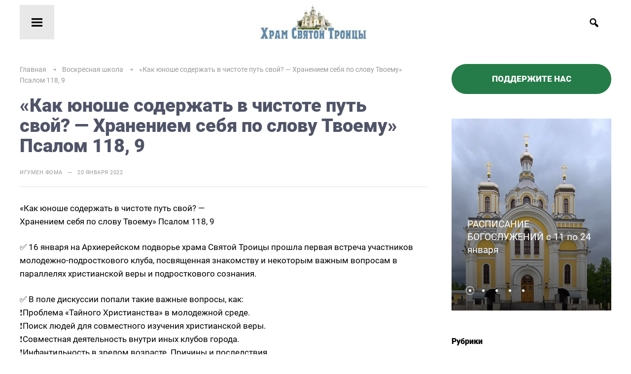

--- FILE ---
content_type: text/html; charset=UTF-8
request_url: https://kinoviaspb.ru/2022/01/20/kak-yunoshe-soderzhat-v-chistote-put-svoj-hraneniem-sebya-po-slovu-tvoemu-psalom-118-9/
body_size: 12574
content:
<!DOCTYPE html>
<html lang="ru-RU" class="no-js">
<head>
<meta charset="UTF-8">
<meta name="viewport" content="width=device-width, initial-scale=1">
<link rel="profile" href="https://gmpg.org/xfn/11">

 
<title>«Как юноше содержать в чистоте путь свой? —  Хранением себя по слову Твоему» Псалом 118, 9 &#8212; Архиерейское подворье храма Святой Троицы</title>
<meta name='robots' content='max-image-preview:large' />
<link rel='stylesheet' id='wp-block-library-css' href='https://kinoviaspb.ru/wp-includes/css/dist/block-library/style.min.css?ver=6.2.8' type='text/css' media='all' />
<link rel='stylesheet' id='classic-theme-styles-css' href='https://kinoviaspb.ru/wp-includes/css/classic-themes.min.css?ver=6.2.8' type='text/css' media='all' />
<style id='global-styles-inline-css' type='text/css'>
body{--wp--preset--color--black: #000000;--wp--preset--color--cyan-bluish-gray: #abb8c3;--wp--preset--color--white: #ffffff;--wp--preset--color--pale-pink: #f78da7;--wp--preset--color--vivid-red: #cf2e2e;--wp--preset--color--luminous-vivid-orange: #ff6900;--wp--preset--color--luminous-vivid-amber: #fcb900;--wp--preset--color--light-green-cyan: #7bdcb5;--wp--preset--color--vivid-green-cyan: #00d084;--wp--preset--color--pale-cyan-blue: #8ed1fc;--wp--preset--color--vivid-cyan-blue: #0693e3;--wp--preset--color--vivid-purple: #9b51e0;--wp--preset--gradient--vivid-cyan-blue-to-vivid-purple: linear-gradient(135deg,rgba(6,147,227,1) 0%,rgb(155,81,224) 100%);--wp--preset--gradient--light-green-cyan-to-vivid-green-cyan: linear-gradient(135deg,rgb(122,220,180) 0%,rgb(0,208,130) 100%);--wp--preset--gradient--luminous-vivid-amber-to-luminous-vivid-orange: linear-gradient(135deg,rgba(252,185,0,1) 0%,rgba(255,105,0,1) 100%);--wp--preset--gradient--luminous-vivid-orange-to-vivid-red: linear-gradient(135deg,rgba(255,105,0,1) 0%,rgb(207,46,46) 100%);--wp--preset--gradient--very-light-gray-to-cyan-bluish-gray: linear-gradient(135deg,rgb(238,238,238) 0%,rgb(169,184,195) 100%);--wp--preset--gradient--cool-to-warm-spectrum: linear-gradient(135deg,rgb(74,234,220) 0%,rgb(151,120,209) 20%,rgb(207,42,186) 40%,rgb(238,44,130) 60%,rgb(251,105,98) 80%,rgb(254,248,76) 100%);--wp--preset--gradient--blush-light-purple: linear-gradient(135deg,rgb(255,206,236) 0%,rgb(152,150,240) 100%);--wp--preset--gradient--blush-bordeaux: linear-gradient(135deg,rgb(254,205,165) 0%,rgb(254,45,45) 50%,rgb(107,0,62) 100%);--wp--preset--gradient--luminous-dusk: linear-gradient(135deg,rgb(255,203,112) 0%,rgb(199,81,192) 50%,rgb(65,88,208) 100%);--wp--preset--gradient--pale-ocean: linear-gradient(135deg,rgb(255,245,203) 0%,rgb(182,227,212) 50%,rgb(51,167,181) 100%);--wp--preset--gradient--electric-grass: linear-gradient(135deg,rgb(202,248,128) 0%,rgb(113,206,126) 100%);--wp--preset--gradient--midnight: linear-gradient(135deg,rgb(2,3,129) 0%,rgb(40,116,252) 100%);--wp--preset--duotone--dark-grayscale: url('#wp-duotone-dark-grayscale');--wp--preset--duotone--grayscale: url('#wp-duotone-grayscale');--wp--preset--duotone--purple-yellow: url('#wp-duotone-purple-yellow');--wp--preset--duotone--blue-red: url('#wp-duotone-blue-red');--wp--preset--duotone--midnight: url('#wp-duotone-midnight');--wp--preset--duotone--magenta-yellow: url('#wp-duotone-magenta-yellow');--wp--preset--duotone--purple-green: url('#wp-duotone-purple-green');--wp--preset--duotone--blue-orange: url('#wp-duotone-blue-orange');--wp--preset--font-size--small: 13px;--wp--preset--font-size--medium: 20px;--wp--preset--font-size--large: 36px;--wp--preset--font-size--x-large: 42px;--wp--preset--spacing--20: 0.44rem;--wp--preset--spacing--30: 0.67rem;--wp--preset--spacing--40: 1rem;--wp--preset--spacing--50: 1.5rem;--wp--preset--spacing--60: 2.25rem;--wp--preset--spacing--70: 3.38rem;--wp--preset--spacing--80: 5.06rem;--wp--preset--shadow--natural: 6px 6px 9px rgba(0, 0, 0, 0.2);--wp--preset--shadow--deep: 12px 12px 50px rgba(0, 0, 0, 0.4);--wp--preset--shadow--sharp: 6px 6px 0px rgba(0, 0, 0, 0.2);--wp--preset--shadow--outlined: 6px 6px 0px -3px rgba(255, 255, 255, 1), 6px 6px rgba(0, 0, 0, 1);--wp--preset--shadow--crisp: 6px 6px 0px rgba(0, 0, 0, 1);}:where(.is-layout-flex){gap: 0.5em;}body .is-layout-flow > .alignleft{float: left;margin-inline-start: 0;margin-inline-end: 2em;}body .is-layout-flow > .alignright{float: right;margin-inline-start: 2em;margin-inline-end: 0;}body .is-layout-flow > .aligncenter{margin-left: auto !important;margin-right: auto !important;}body .is-layout-constrained > .alignleft{float: left;margin-inline-start: 0;margin-inline-end: 2em;}body .is-layout-constrained > .alignright{float: right;margin-inline-start: 2em;margin-inline-end: 0;}body .is-layout-constrained > .aligncenter{margin-left: auto !important;margin-right: auto !important;}body .is-layout-constrained > :where(:not(.alignleft):not(.alignright):not(.alignfull)){max-width: var(--wp--style--global--content-size);margin-left: auto !important;margin-right: auto !important;}body .is-layout-constrained > .alignwide{max-width: var(--wp--style--global--wide-size);}body .is-layout-flex{display: flex;}body .is-layout-flex{flex-wrap: wrap;align-items: center;}body .is-layout-flex > *{margin: 0;}:where(.wp-block-columns.is-layout-flex){gap: 2em;}.has-black-color{color: var(--wp--preset--color--black) !important;}.has-cyan-bluish-gray-color{color: var(--wp--preset--color--cyan-bluish-gray) !important;}.has-white-color{color: var(--wp--preset--color--white) !important;}.has-pale-pink-color{color: var(--wp--preset--color--pale-pink) !important;}.has-vivid-red-color{color: var(--wp--preset--color--vivid-red) !important;}.has-luminous-vivid-orange-color{color: var(--wp--preset--color--luminous-vivid-orange) !important;}.has-luminous-vivid-amber-color{color: var(--wp--preset--color--luminous-vivid-amber) !important;}.has-light-green-cyan-color{color: var(--wp--preset--color--light-green-cyan) !important;}.has-vivid-green-cyan-color{color: var(--wp--preset--color--vivid-green-cyan) !important;}.has-pale-cyan-blue-color{color: var(--wp--preset--color--pale-cyan-blue) !important;}.has-vivid-cyan-blue-color{color: var(--wp--preset--color--vivid-cyan-blue) !important;}.has-vivid-purple-color{color: var(--wp--preset--color--vivid-purple) !important;}.has-black-background-color{background-color: var(--wp--preset--color--black) !important;}.has-cyan-bluish-gray-background-color{background-color: var(--wp--preset--color--cyan-bluish-gray) !important;}.has-white-background-color{background-color: var(--wp--preset--color--white) !important;}.has-pale-pink-background-color{background-color: var(--wp--preset--color--pale-pink) !important;}.has-vivid-red-background-color{background-color: var(--wp--preset--color--vivid-red) !important;}.has-luminous-vivid-orange-background-color{background-color: var(--wp--preset--color--luminous-vivid-orange) !important;}.has-luminous-vivid-amber-background-color{background-color: var(--wp--preset--color--luminous-vivid-amber) !important;}.has-light-green-cyan-background-color{background-color: var(--wp--preset--color--light-green-cyan) !important;}.has-vivid-green-cyan-background-color{background-color: var(--wp--preset--color--vivid-green-cyan) !important;}.has-pale-cyan-blue-background-color{background-color: var(--wp--preset--color--pale-cyan-blue) !important;}.has-vivid-cyan-blue-background-color{background-color: var(--wp--preset--color--vivid-cyan-blue) !important;}.has-vivid-purple-background-color{background-color: var(--wp--preset--color--vivid-purple) !important;}.has-black-border-color{border-color: var(--wp--preset--color--black) !important;}.has-cyan-bluish-gray-border-color{border-color: var(--wp--preset--color--cyan-bluish-gray) !important;}.has-white-border-color{border-color: var(--wp--preset--color--white) !important;}.has-pale-pink-border-color{border-color: var(--wp--preset--color--pale-pink) !important;}.has-vivid-red-border-color{border-color: var(--wp--preset--color--vivid-red) !important;}.has-luminous-vivid-orange-border-color{border-color: var(--wp--preset--color--luminous-vivid-orange) !important;}.has-luminous-vivid-amber-border-color{border-color: var(--wp--preset--color--luminous-vivid-amber) !important;}.has-light-green-cyan-border-color{border-color: var(--wp--preset--color--light-green-cyan) !important;}.has-vivid-green-cyan-border-color{border-color: var(--wp--preset--color--vivid-green-cyan) !important;}.has-pale-cyan-blue-border-color{border-color: var(--wp--preset--color--pale-cyan-blue) !important;}.has-vivid-cyan-blue-border-color{border-color: var(--wp--preset--color--vivid-cyan-blue) !important;}.has-vivid-purple-border-color{border-color: var(--wp--preset--color--vivid-purple) !important;}.has-vivid-cyan-blue-to-vivid-purple-gradient-background{background: var(--wp--preset--gradient--vivid-cyan-blue-to-vivid-purple) !important;}.has-light-green-cyan-to-vivid-green-cyan-gradient-background{background: var(--wp--preset--gradient--light-green-cyan-to-vivid-green-cyan) !important;}.has-luminous-vivid-amber-to-luminous-vivid-orange-gradient-background{background: var(--wp--preset--gradient--luminous-vivid-amber-to-luminous-vivid-orange) !important;}.has-luminous-vivid-orange-to-vivid-red-gradient-background{background: var(--wp--preset--gradient--luminous-vivid-orange-to-vivid-red) !important;}.has-very-light-gray-to-cyan-bluish-gray-gradient-background{background: var(--wp--preset--gradient--very-light-gray-to-cyan-bluish-gray) !important;}.has-cool-to-warm-spectrum-gradient-background{background: var(--wp--preset--gradient--cool-to-warm-spectrum) !important;}.has-blush-light-purple-gradient-background{background: var(--wp--preset--gradient--blush-light-purple) !important;}.has-blush-bordeaux-gradient-background{background: var(--wp--preset--gradient--blush-bordeaux) !important;}.has-luminous-dusk-gradient-background{background: var(--wp--preset--gradient--luminous-dusk) !important;}.has-pale-ocean-gradient-background{background: var(--wp--preset--gradient--pale-ocean) !important;}.has-electric-grass-gradient-background{background: var(--wp--preset--gradient--electric-grass) !important;}.has-midnight-gradient-background{background: var(--wp--preset--gradient--midnight) !important;}.has-small-font-size{font-size: var(--wp--preset--font-size--small) !important;}.has-medium-font-size{font-size: var(--wp--preset--font-size--medium) !important;}.has-large-font-size{font-size: var(--wp--preset--font-size--large) !important;}.has-x-large-font-size{font-size: var(--wp--preset--font-size--x-large) !important;}
.wp-block-navigation a:where(:not(.wp-element-button)){color: inherit;}
:where(.wp-block-columns.is-layout-flex){gap: 2em;}
.wp-block-pullquote{font-size: 1.5em;line-height: 1.6;}
</style>
<link rel='stylesheet' id='rs-plugin-settings-css' href='https://kinoviaspb.ru/wp-content/plugins/revslider/public/assets/css/settings.css?ver=5.4.7.1' type='text/css' media='all' />
<style id='rs-plugin-settings-inline-css' type='text/css'>
#rs-demo-id {}
</style>
<link rel='stylesheet' id='theme-style-css' href='https://kinoviaspb.ru/wp-content/themes/neva/style.css' type='text/css' media='all' />
<link rel='stylesheet' id='dashicons-css' href='https://kinoviaspb.ru/wp-includes/css/dashicons.min.css?ver=6.2.8' type='text/css' media='all' />
<link rel='stylesheet' id='gmedia-global-frontend-css' href='https://kinoviaspb.ru/wp-content/plugins/grand-media/assets/gmedia.global.front.css?ver=1.15.0' type='text/css' media='all' />
<link rel='stylesheet' id='__EPYT__style-css' href='https://kinoviaspb.ru/wp-content/plugins/youtube-embed-plus/styles/ytprefs.min.css?ver=14.1.6.2' type='text/css' media='all' />
<style id='__EPYT__style-inline-css' type='text/css'>

                .epyt-gallery-thumb {
                        width: 33.333%;
                }
                
</style>
<link rel="https://api.w.org/" href="https://kinoviaspb.ru/wp-json/" /><link rel="alternate" type="application/json" href="https://kinoviaspb.ru/wp-json/wp/v2/posts/2719" /><link rel="canonical" href="https://kinoviaspb.ru/2022/01/20/kak-yunoshe-soderzhat-v-chistote-put-svoj-hraneniem-sebya-po-slovu-tvoemu-psalom-118-9/" />
<link rel="alternate" type="application/json+oembed" href="https://kinoviaspb.ru/wp-json/oembed/1.0/embed?url=https%3A%2F%2Fkinoviaspb.ru%2F2022%2F01%2F20%2Fkak-yunoshe-soderzhat-v-chistote-put-svoj-hraneniem-sebya-po-slovu-tvoemu-psalom-118-9%2F" />
<link rel="alternate" type="text/xml+oembed" href="https://kinoviaspb.ru/wp-json/oembed/1.0/embed?url=https%3A%2F%2Fkinoviaspb.ru%2F2022%2F01%2F20%2Fkak-yunoshe-soderzhat-v-chistote-put-svoj-hraneniem-sebya-po-slovu-tvoemu-psalom-118-9%2F&#038;format=xml" />

        <script type="text/javascript">
            var jQueryMigrateHelperHasSentDowngrade = false;

			window.onerror = function( msg, url, line, col, error ) {
				// Break out early, do not processing if a downgrade reqeust was already sent.
				if ( jQueryMigrateHelperHasSentDowngrade ) {
					return true;
                }

				var xhr = new XMLHttpRequest();
				var nonce = 'cf0277d95f';
				var jQueryFunctions = [
					'andSelf',
					'browser',
					'live',
					'boxModel',
					'support.boxModel',
					'size',
					'swap',
					'clean',
					'sub',
                ];
				var match_pattern = /\)\.(.+?) is not a function/;
                var erroredFunction = msg.match( match_pattern );

                // If there was no matching functions, do not try to downgrade.
                if ( typeof erroredFunction !== 'object' || typeof erroredFunction[1] === "undefined" || -1 === jQueryFunctions.indexOf( erroredFunction[1] ) ) {
                    return true;
                }

                // Set that we've now attempted a downgrade request.
                jQueryMigrateHelperHasSentDowngrade = true;

				xhr.open( 'POST', 'https://kinoviaspb.ru/wp-admin/admin-ajax.php' );
				xhr.setRequestHeader( 'Content-Type', 'application/x-www-form-urlencoded' );
				xhr.onload = function () {
					var response,
                        reload = false;

					if ( 200 === xhr.status ) {
                        try {
                        	response = JSON.parse( xhr.response );

                        	reload = response.data.reload;
                        } catch ( e ) {
                        	reload = false;
                        }
                    }

					// Automatically reload the page if a deprecation caused an automatic downgrade, ensure visitors get the best possible experience.
					if ( reload ) {
						location.reload();
                    }
				};

				xhr.send( encodeURI( 'action=jquery-migrate-downgrade-version&_wpnonce=' + nonce ) );

				// Suppress error alerts in older browsers
				return true;
			}
        </script>

		
<!-- <meta name="GmediaGallery" version="1.22.0/1.8.0" license="" /> -->
<style>
body{background:#ffffff;color:#000000}
a, a.read-more:hover{color:#000000}
a:hover, .standart-post h2.post-title a:hover, a.read-more, .standart-post .post-info a:hover, .breadcrumbs a:hover, #recentcomments a:hover, .gp-post-tags a:hover{color:#000000}
header{background:#ffffff}
.site-title h1 a,.site-title span a{color:#000000}
.gp-open-nav, .mob-menu-left, .widget-title:before{background:#e8e8e8}
.gp-open-nav:before, .gp-mob-menu-hover:before, .menunav li a, .mob-menu-left .menu-title{color:#000000}
.mob-menu-cent{background:#ededed; color:#505468}
.mob-menu-cent a, .mob-menu-cent .menu-title{color:#505468}
.mob-menu-right, .gp-mob-menu-open{background:#dddddd; color:#505468}
.mob-menu-right a, .mob-menu-right .menu-title{color:#505468}
.toggle-search, .gp-search-open{background:#ffffff}
.toggle-search:before, .gp-search-hover:before, .gp-search-modal p, .search-container .s, .search-container .searchSubmit, .gp-search-modal span{color:#000000}
.search-container .s, .search-container .searchSubmit, .gp-search-modal span{border-color: #000000}
.toggle-social, .gp-social-open{background:#ffffff}
.toggle-social:before, .gp-social-hover:before{color:#000000}
ul.gp-social-icons li{border:1px solid #000000}
ul.gp-social-icons li:hover{background:#dd3333;border-color:#dd3333}
.gp-home-slider{border-color: #ffffff}
.slider-title,.poster-title{color:#ffffff}
.owl-nav button{background:#ffffff;color:#000000}
h1,h2,h3,h4,h5,h6, .next-desc, .prev-desc, .comment-title, .standart-post h2.post-title a{color: #505468}
.homepage-post h2.post-title a, .homepage-post h2.post-title a:hover, .homepage-post .post-info, .homepage-post .post-info a, .homepage-post .post-info a:hover{color:#000000}
.gp-post-tags a:hover{border-color:#000000}
#recentcomments a, .search-desc{color:#000000}
.loadmore-section{background:#ffffff;color:#000000}
.loadmore-section:hover{background:#ff6464}
.comment-form input[type="submit"] {background:#ffffff;color:#000000}
.comment-form input[type="submit"]:hover {background:#257c48}
.full-post a.read-more{color:#000000;background:#ffffff}
.full-post a.read-more:hover{background:#ff3e6d}
.nav-links .page-numbers,.pagination a.page-numbers,.pagination .page-numbers.current, .post-page-numbers, .post-page-numbers.current, .pagination a.page-numbers, nav.pagination .dots:hover{color:#505468}
.pagination .page-numbers.current,.pagination .page-numbers:hover, .post-page-numbers:hover, .post-page-numbers.current{background:#ff6464;color:#000000}
footer{background:#f7f6fb; color:#505468 }
footer a {color:#505468}
#backtop{background:#dd9933}
#backtop:hover{background:#ff6464}
#backtop:before {color:#000000}
.widget_categories ul li span{background:#ff3e6d}
.gp-about-me-img:before{background:#257c48}
.widget .tagcloud a:hover{color:#ff6464; border-color:#ff6464}
ul.gp-child-cat-list li a{background: #ddbd8b;color:#000000}
ul.gp-child-cat-list li a:hover{background:#257c48}
blockquote {border-color:#257c48}
.logo-title a{background-image: url('https://kinoviaspb.ru/wp-content/uploads/2021/04/logo300x70.jpg'); background-repeat: no-repeat;   width: 300px; height:70px; margin:0 auto} 
.main-col{float:left; margin-right:4%}.poster { background: url('https://kinoviaspb.ru/wp-content/uploads/2021/04/08d6795f-e498-4c5b-ac6e-668ed126c2ec.jpg') no-repeat center center; background-size: cover}
.toggle-comments{width:100%;display:block;text-align:center;font-size:15px;font-weight:900;letter-spacing:0.7px;cursor:pointer;text-transform:uppercase;padding:15px 0;transition:all .5s ease; background:#257c48; color: #000000; margin-bottom: 35px} .toggle-comments:before{content:'Открыть обсуждение'}.toggle-comments:hover, .toggle-comments.opened{background: #ff6464} .toggle-comments.opened:before{content:'Закрыть обсуждение'}.comments-box.open{height:auto;margin-top:40px; overflow: visible; }.comments-box{height:0;width:100%;transition:all .5s ease;overflow:hidden}
.main-col-fullwidth  .toggle-comments {max-width: 900px; margin: 0 auto}@media only screen and (max-width:500px){ .toggle-comments{font-size:13px}}.comments-box {margin:0}.post-header{border-bottom: 1px solid #e2e2e2;padding-bottom: 10px;margin-bottom: 30px}</style>
<meta name="generator" content="Powered by Slider Revolution 5.4.7.1 - responsive, Mobile-Friendly Slider Plugin for WordPress with comfortable drag and drop interface." />
<link rel="icon" href="https://kinoviaspb.ru/wp-content/uploads/2018/08/cropped-favicon-1-32x32.png" sizes="32x32" />
<link rel="icon" href="https://kinoviaspb.ru/wp-content/uploads/2018/08/cropped-favicon-1-192x192.png" sizes="192x192" />
<link rel="apple-touch-icon" href="https://kinoviaspb.ru/wp-content/uploads/2018/08/cropped-favicon-1-180x180.png" />
<meta name="msapplication-TileImage" content="https://kinoviaspb.ru/wp-content/uploads/2018/08/cropped-favicon-1-270x270.png" />
<script type="text/javascript">function setREVStartSize(e){									
						try{ e.c=jQuery(e.c);var i=jQuery(window).width(),t=9999,r=0,n=0,l=0,f=0,s=0,h=0;
							if(e.responsiveLevels&&(jQuery.each(e.responsiveLevels,function(e,f){f>i&&(t=r=f,l=e),i>f&&f>r&&(r=f,n=e)}),t>r&&(l=n)),f=e.gridheight[l]||e.gridheight[0]||e.gridheight,s=e.gridwidth[l]||e.gridwidth[0]||e.gridwidth,h=i/s,h=h>1?1:h,f=Math.round(h*f),"fullscreen"==e.sliderLayout){var u=(e.c.width(),jQuery(window).height());if(void 0!=e.fullScreenOffsetContainer){var c=e.fullScreenOffsetContainer.split(",");if (c) jQuery.each(c,function(e,i){u=jQuery(i).length>0?u-jQuery(i).outerHeight(!0):u}),e.fullScreenOffset.split("%").length>1&&void 0!=e.fullScreenOffset&&e.fullScreenOffset.length>0?u-=jQuery(window).height()*parseInt(e.fullScreenOffset,0)/100:void 0!=e.fullScreenOffset&&e.fullScreenOffset.length>0&&(u-=parseInt(e.fullScreenOffset,0))}f=u}else void 0!=e.minHeight&&f<e.minHeight&&(f=e.minHeight);e.c.closest(".rev_slider_wrapper").css({height:f})					
						}catch(d){console.log("Failure at Presize of Slider:"+d)}						
					};</script>
</head>

<body class="post-template-default single single-post postid-2719 single-format-standard" itemscope itemtype="http://schema.org/WebPage">

<div class="wrap">

<header class="gp-clearfix"  itemscope itemtype="http://schema.org/WPHeader">
<button class="gp-open-nav" title="Открыть меню"></button> 

 <div class="site-title logo-title">
<span itemprop="name"><a href="https://kinoviaspb.ru/">Архиерейское подворье храма Святой Троицы</a></span>
</div><!-- end logo imglogo -->  
<div class="gp-search-modal">
<a class="close"></a>
 
<div class="search-container gp-clearfix">
 <form method="get" class="searchform" action="https://kinoviaspb.ru/">
<input type="text" id ="gp-form" class="s" name="s" onblur="if(this.value=='')this.value='Что будем искать?';" onfocus="if(this.value=='Что будем искать?')this.value='';" value="Что будем искать?"><input type="submit" class="searchSubmit" value="Найти" /> 
</form>

<p>Например, <span class="gp-inp-text">БЛАГОВЕЩЕНИЕ</span></p>
</div><!-- end search-container--> 
</div><!-- end gp-search-modal--> 
 <button class="toggle-search open_search"  title="Поиск по сайту"></button>
</header> <!-- end  header  -->


<!-- контейнер с меню и виджетами-->
 <div class="gp-mob-menu gp-clearfix">
 <div class="gp-flex-wrapper">

<!-- меню сайта -->
<div class="mob-menu-left">
<span class="menu-title">Меню</span>

<!-- 1я колонка меню -->
<div class="nav-panel">
<nav class="menunav" itemscope itemtype="http://www.schema.org/SiteNavigationElement">
 <ul id="menu-menyu-sajta" class="top-menu"><li id="menu-item-47" class="menu-item menu-item-type-taxonomy menu-item-object-category menu-item-47"><a href="https://kinoviaspb.ru/category/raspisanie-bogosluzhenij/" itemprop="url"><span itemprop="name">Расписание</span></a></li>
<li id="menu-item-17" class="menu-item menu-item-type-post_type menu-item-object-page menu-item-17"><a href="https://kinoviaspb.ru/nastoyateli-hrama/" itemprop="url"><span itemprop="name">Духовенство</span></a></li>
<li id="menu-item-51" class="menu-item menu-item-type-post_type menu-item-object-page menu-item-has-children menu-item-51"><a href="https://kinoviaspb.ru/istoriya-osnovaniya/" itemprop="url"><span itemprop="name">История</span></a>
<ul class="sub-menu">
	<li id="menu-item-263" class="menu-item menu-item-type-post_type menu-item-object-page menu-item-263"><a href="https://kinoviaspb.ru/istoriya-osnovaniya-2/flotskij-ieromonah-paisij-krivoborskij/" itemprop="url"><span itemprop="name">Флотский иеромонах Паисий (Кривоборский)</span></a></li>
</ul>
</li>
<li id="menu-item-2646" class="menu-item menu-item-type-post_type menu-item-object-page menu-item-2646"><a href="https://kinoviaspb.ru/svyatyni-hrama-svyatoj-troitsy/" itemprop="url"><span itemprop="name">Святыни храма</span></a></li>
<li id="menu-item-348" class="menu-item menu-item-type-post_type menu-item-object-page menu-item-348"><a href="https://kinoviaspb.ru/voskresnaya-shkola/" itemprop="url"><span itemprop="name">Воскресная школа</span></a></li>
<li id="menu-item-6267" class="menu-item menu-item-type-post_type menu-item-object-page menu-item-6267"><a href="https://kinoviaspb.ru/molodyozhnyj-klub/" itemprop="url"><span itemprop="name">Молодёжный клуб</span></a></li>
<li id="menu-item-2629" class="menu-item menu-item-type-post_type menu-item-object-page menu-item-2629"><a href="https://kinoviaspb.ru/dom-palomnika/" itemprop="url"><span itemprop="name">Дом паломников</span></a></li>
<li id="menu-item-1729" class="menu-item menu-item-type-post_type menu-item-object-page menu-item-1729"><a href="https://kinoviaspb.ru/ekskursii-po-arhierejskomu-podvoryu/" itemprop="url"><span itemprop="name">Экскурсии по Архиерейскому подворью</span></a></li>
<li id="menu-item-2787" class="menu-item menu-item-type-post_type menu-item-object-page menu-item-2787"><a href="https://kinoviaspb.ru/smi-o-nas/" itemprop="url"><span itemprop="name">СМИ о нас</span></a></li>
</ul> </nav><!-- end  menunav  -->
</div> <!-- end  nav panel 1 -->
 
<!-- 2я колонка меню -->
<div class="nav-panel">
<nav  class="menunav" itemscope itemtype="http://www.schema.org/SiteNavigationElement">
 <ul id="menu-menyu-2" class="top-menu"><li id="menu-item-3622" class="menu-item menu-item-type-post_type menu-item-object-page menu-item-3622"><a href="https://kinoviaspb.ru/podacha-treb/" itemprop="url"><span itemprop="name">Подача треб</span></a></li>
<li id="menu-item-1083" class="menu-item menu-item-type-post_type menu-item-object-page menu-item-1083"><a href="https://kinoviaspb.ru/podderzhite-nas/" itemprop="url"><span itemprop="name">Поддержите нас</span></a></li>
<li id="menu-item-2783" class="menu-item menu-item-type-post_type menu-item-object-page menu-item-2783"><a href="https://kinoviaspb.ru/tainstva-kreshheniya-i-venchaniya/" itemprop="url"><span itemprop="name">Таинства Крещения и Венчания</span></a></li>
<li id="menu-item-2785" class="menu-item menu-item-type-post_type menu-item-object-page menu-item-has-children menu-item-2785"><a href="https://kinoviaspb.ru/gallery/" itemprop="url"><span itemprop="name">Галерея</span></a>
<ul class="sub-menu">
	<li id="menu-item-1092" class="menu-item menu-item-type-post_type menu-item-object-gmedia_album menu-item-has-children menu-item-1092"><a href="https://kinoviaspb.ru/gmedia-album/pasha-2020/" itemprop="url"><span itemprop="name">Пасха 2020</span></a>
	<ul class="sub-menu">
		<li id="menu-item-1093" class="menu-item menu-item-type-post_type menu-item-object-gmedia_album menu-item-has-children menu-item-1093"><a href="https://kinoviaspb.ru/gmedia-album/troitsa-2019/" itemprop="url"><span itemprop="name">Троица 2019</span></a>
		<ul class="sub-menu">
			<li id="menu-item-1086" class="menu-item menu-item-type-post_type menu-item-object-page menu-item-1086"><a href="https://kinoviaspb.ru/gallery/video-2/" itemprop="url"><span itemprop="name">Видео</span></a></li>
		</ul>
</li>
	</ul>
</li>
</ul>
</li>
<li id="menu-item-2532" class="menu-item menu-item-type-post_type menu-item-object-page menu-item-2532"><a href="https://kinoviaspb.ru/tserkovnaya-lavka-hrama-svyatoj-troitsy/" itemprop="url"><span itemprop="name">Церковная лавка</span></a></li>
<li id="menu-item-2649" class="menu-item menu-item-type-post_type menu-item-object-page menu-item-2649"><a href="https://kinoviaspb.ru/otdadim-besplatno/" itemprop="url"><span itemprop="name">Отдадим бесплатно</span></a></li>
<li id="menu-item-1085" class="menu-item menu-item-type-post_type menu-item-object-page menu-item-1085"><a href="https://kinoviaspb.ru/kontaktnaya-informatsiya/" itemprop="url"><span itemprop="name">Контакты</span></a></li>
<li id="menu-item-3059" class="menu-item menu-item-type-taxonomy menu-item-object-category menu-item-3059"><a href="https://kinoviaspb.ru/category/polezno-znat-polezno-znat/" itemprop="url"><span itemprop="name">Полезно знать</span></a></li>
<li id="menu-item-3312" class="menu-item menu-item-type-taxonomy menu-item-object-category menu-item-3312"><a href="https://kinoviaspb.ru/category/palomnicheskie-poezdki/" itemprop="url"><span itemprop="name">Паломнические поездки</span></a></li>
</ul></nav><!-- end  menunav  -->
</div> <!-- end  nav panel 2 -->
</div> <!-- end  mob-menu-left -->

<!-- колонка по центру с виджетом -->
 <div class="mob-menu-cent">

<div  class="widget  gp-recent-posts-widget gp-clearfix">
<div class="widget-title"><span>Свежие публикации</span></div>
<ul>


<li class="gp-clearfix">
 <a href="https://kinoviaspb.ru/2026/01/03/raspisanie-bogosluzhenij-s-11-po-24-yanvarya/"><img class="recent-thumb" src="https://kinoviaspb.ru/wp-content/uploads/2023/11/IMG_1036-e1700488311849-80x80.jpeg" width="100" height="80" alt="РАСПИСАНИЕ БОГОСЛУЖЕНИЙ с 11 по 24 января"></a> 
<p><a href="https://kinoviaspb.ru/2026/01/03/raspisanie-bogosluzhenij-s-11-po-24-yanvarya/">РАСПИСАНИЕ БОГОСЛУЖЕНИЙ с 11 по 24 января</a></p>
 </li><!-- end recent-post -->
 
<li class="gp-clearfix">
 <a href="https://kinoviaspb.ru/2025/12/20/raspisanie-bogosluzhenij-s-4-po-11-yanvarya/"><img class="recent-thumb" src="https://kinoviaspb.ru/wp-content/uploads/2023/11/IMG_1036-e1700488311849-80x80.jpeg" width="100" height="80" alt="РАСПИСАНИЕ БОГОСЛУЖЕНИЙ с 4 по 11 января"></a> 
<p><a href="https://kinoviaspb.ru/2025/12/20/raspisanie-bogosluzhenij-s-4-po-11-yanvarya/">РАСПИСАНИЕ БОГОСЛУЖЕНИЙ с 4 по 11 января</a></p>
 </li><!-- end recent-post -->
 
<li class="gp-clearfix">
 <a href="https://kinoviaspb.ru/2025/12/17/blagodarim-vseh-kto-prinyal-uchastie-v-sbore-gumanitarnoj-pomoshhi-6/"><img class="recent-thumb" src="https://kinoviaspb.ru/wp-content/uploads/2025/12/IMG_20251217_211530-80x80.png" width="100" height="80" alt="Благодарим всех,кто принял участие в сборе гуманитарной помощи"></a> 
<p><a href="https://kinoviaspb.ru/2025/12/17/blagodarim-vseh-kto-prinyal-uchastie-v-sbore-gumanitarnoj-pomoshhi-6/">Благодарим всех,кто принял участие в сборе гуманитарной помощи</a></p>
 </li><!-- end recent-post -->
 
<li class="gp-clearfix">
 <a href="https://kinoviaspb.ru/2025/12/16/raspisanie-bogosluzhenij-s-21-dekabrya-po-3-yanvarya/"><img class="recent-thumb" src="https://kinoviaspb.ru/wp-content/uploads/2023/11/IMG_1036-e1700488311849-80x80.jpeg" width="100" height="80" alt="РАСПИСАНИЕ БОГОСЛУЖЕНИЙ с 21 декабря по 3 января"></a> 
<p><a href="https://kinoviaspb.ru/2025/12/16/raspisanie-bogosluzhenij-s-21-dekabrya-po-3-yanvarya/">РАСПИСАНИЕ БОГОСЛУЖЕНИЙ с 21 декабря по 3 января</a></p>
 </li><!-- end recent-post -->
 </ul>
</div><!-- end  widget -->
</div> <!-- end  mob-menu-right -->

<!-- колонка справа с виджетом -->
 <div class="mob-menu-right">
  <div id="custom_html-5" class="widget_text widget widget_custom_html gp-clearfix"><div class="textwidget custom-html-widget"><a class="support-btn" href="https://kinoviaspb.ru/podderzhite-nas/">Поддержите нас</a></div></div><!-- end widget -->
<div  class="widget  gp-recent-posts-widget  gp-clearfix">
<div class="widget-title"><span>Расписание богослужений</span></div>
<ul>

<li class="gp-clearfix">
 <a href="https://kinoviaspb.ru/2026/01/03/raspisanie-bogosluzhenij-s-11-po-24-yanvarya/"><img class="recent-thumb" src="https://kinoviaspb.ru/wp-content/uploads/2023/11/IMG_1036-e1700488311849-80x80.jpeg" width="100" height="80" alt="РАСПИСАНИЕ БОГОСЛУЖЕНИЙ с 11 по 24 января"></a> 
<p><a href="https://kinoviaspb.ru/2026/01/03/raspisanie-bogosluzhenij-s-11-po-24-yanvarya/">РАСПИСАНИЕ БОГОСЛУЖЕНИЙ с 11 по 24 января</a></p>
 </li><!-- end recent-post -->
 
<li class="gp-clearfix">
 <a href="https://kinoviaspb.ru/2025/12/20/raspisanie-bogosluzhenij-s-4-po-11-yanvarya/"><img class="recent-thumb" src="https://kinoviaspb.ru/wp-content/uploads/2023/11/IMG_1036-e1700488311849-80x80.jpeg" width="100" height="80" alt="РАСПИСАНИЕ БОГОСЛУЖЕНИЙ с 4 по 11 января"></a> 
<p><a href="https://kinoviaspb.ru/2025/12/20/raspisanie-bogosluzhenij-s-4-po-11-yanvarya/">РАСПИСАНИЕ БОГОСЛУЖЕНИЙ с 4 по 11 января</a></p>
 </li><!-- end recent-post -->
 
<li class="gp-clearfix">
 <a href="https://kinoviaspb.ru/2025/12/16/raspisanie-bogosluzhenij-s-21-dekabrya-po-3-yanvarya/"><img class="recent-thumb" src="https://kinoviaspb.ru/wp-content/uploads/2023/11/IMG_1036-e1700488311849-80x80.jpeg" width="100" height="80" alt="РАСПИСАНИЕ БОГОСЛУЖЕНИЙ с 21 декабря по 3 января"></a> 
<p><a href="https://kinoviaspb.ru/2025/12/16/raspisanie-bogosluzhenij-s-21-dekabrya-po-3-yanvarya/">РАСПИСАНИЕ БОГОСЛУЖЕНИЙ с 21 декабря по 3 января</a></p>
 </li><!-- end recent-post -->
 </ul>

 </div><!-- end // widget -->
 
</div> <!-- end  mob-menu-right -->

</div> <!-- end  wrapper -->
</div> <!-- end  gp-mob-menu -->
 


<main>
	<a class="support-btn header-support" href="https://kinoviaspb.ru/podderzhite-nas/">Поддержите нас</a> 
 <div class="port gp-clearfix">
 
<div class="main-col">
 
<div id="post-2719" class="entry post-2719 post type-post status-publish format-standard has-post-thumbnail hentry category-voskresnaya-shkola category-novosti"  itemscope itemtype="http://schema.org/BlogPosting">

<div class="post-header">
<div class="breadcrumbs" itemscope itemtype="http://schema.org/BreadcrumbList"><span itemprop="itemListElement" itemscope itemtype="http://schema.org/ListItem"><a class="breadcrumbs__link" href="https://kinoviaspb.ru/" itemprop="item"><span itemprop="name">Главная</span></a><meta itemprop="position" content="1" /></span><span class="breadcrumbs__separator">&nbsp; <span class="dashicons dashicons-arrow-right-alt"></span> &nbsp;</span><span itemprop="itemListElement" itemscope itemtype="http://schema.org/ListItem"><a class="breadcrumbs__link" href="https://kinoviaspb.ru/category/voskresnaya-shkola/" itemprop="item"><span itemprop="name">Воскресная школа</span></a><meta itemprop="position" content="2" /></span><span class="breadcrumbs__separator">&nbsp; <span class="dashicons dashicons-arrow-right-alt"></span> &nbsp;</span><span class="breadcrumbs__current">«Как юноше содержать в чистоте путь свой? —  Хранением себя по слову Твоему» Псалом 118, 9</span></div><!-- end breadcrumbs --><div class="gp-clearfix"></div>
<h1 class="post-title"  itemprop="headline">«Как юноше содержать в чистоте путь свой? —  Хранением себя по слову Твоему» Псалом 118, 9</h1>

<span class="tech-info">Игумен Фома &nbsp; &mdash; &nbsp;   20 января 2022</span>

</div><!-- end post-header-->

 
<div class="post-content gp-clearfix" itemprop="articleBody">
 <p>«Как юноше содержать в чистоте путь свой? —<br />
Хранением себя по слову Твоему» Псалом 118, 9</p>
<p>&#x2705; 16 января на Архиерейском подворье храма Святой Троицы прошла первая встреча участников молодежно-подросткового клуба, посвященная знакомству и некоторым важным вопросам в параллелях христианской веры и подросткового сознания.</p>
<p>&#x2705; В поле дискуссии попали такие важные вопросы, как:<br />
&#x2757;Проблема «Тайного Христианства» в молодежной среде.<br />
&#x2757;Поиск людей для совместного изучения христианской веры.<br />
&#x2757;Совместная деятельность внутри иных клубов города.<br />
&#x2757;Инфантильность в зрелом возрасте. Причины и последствия.</p>
<p>&#x2705;В рамках встречи участники клуба посмотрели отрывок из передачи «Встреча. Протоиерей Андрей Ткачев. Детство». Вопрос, который был затронут в видеоэпизоде &#8212; важность взросления и приобретения чувства личной ответственности за свои действия, несомненно, чрезвычайно важный для молодых людей. В ходе дискуссии обсуждение этого вопроса позволило участникам клуба высказать собственное мнение.</p>
<p>&#x2705; Итогами первой встречи стали очертания векторов дальнейшего развития клуба, а именно:<br />
&#8212; Совместная молитва &#8212; начало всех начал! Изучение истории христианства.<br />
&#8212; Посещение мероприятий, посвященных православной вере.<br />
&#8212; Молодежный киноклуб. Посмотреть и обсудить известный фильм с христианской точки зрения.<br />
&#8212; Дискуссионный клуб. (Обсуждение актуальных для подростков и молодых людей вопросов).<br />
&#8212; Знакомство с иными молодежными клубами и организациями.<br />
&#8212; Горячий чай и вкусности, ведь ничто &#171;худое&#187; Царство Небесное не наследует.<br />
&#8212; Настольные игры. Возможность в неформальной обстановке провести время со сверстниками, обсуждая тот или иной вопрос.</p>
 </div><!-- end post-content-->

<meta itemprop="author" content="Игумен Фома">
<meta itemprop="datePublished" content="2022-01-20T11:00:52+03:00">
<meta itemprop="dateModified" content="2022-01-20">
<link itemscope itemprop="mainEntityOfPage" itemtype="https://schema.org/WebPage" href="https://kinoviaspb.ru/2022/01/20/kak-yunoshe-soderzhat-v-chistote-put-svoj-hraneniem-sebya-po-slovu-tvoemu-psalom-118-9/">
<meta itemprop="image" content=" https://kinoviaspb.ru/wp-content/uploads/2022/01/F9B5E46B-6282-4EDF-86DD-B4CD4C2F1957.jpeg">
  <div class="ya-share-btns">
<!--noindex-->
<script src="//yastatic.net/es5-shims/0.0.2/es5-shims.min.js"></script>
<script src="//yastatic.net/share2/share.js"></script>
<div class="ya-share2" data-services="vkontakte,facebook,odnoklassniki,gplus,twitter,viber,whatsapp,skype,telegram"></div>
<!--/noindex-->
</div> <!-- end share-post  --> 

</div> <!-- end post  -->

 </div><!-- end maincol / maincol-fullwidth -->


<div class="sidebar" itemscope  itemtype="http://schema.org/WPSideBar">
 <div id="custom_html-3" class="widget_text widget widget_custom_html gp-clearfix"><div class="textwidget custom-html-widget"><a class="support-btn" href="https://kinoviaspb.ru/podderzhite-nas/">Поддержите нас</a></div></div><!-- end widget --> 
<div id="gp-slider-widget" class="widget slider-widget">

<div class="gp-sli-wid">
<div class="item">
<a href="https://kinoviaspb.ru/2026/01/03/raspisanie-bogosluzhenij-s-11-po-24-yanvarya/">
<div class="widget-slider-wrap" style=" background-image: url(https://kinoviaspb.ru/wp-content/uploads/2023/11/IMG_1036-e1700488311849.jpeg)"></div><!-- end widget-slider-wrap -->
</a>
<div class="widget-slider-caption">
<a href="https://kinoviaspb.ru/2026/01/03/raspisanie-bogosluzhenij-s-11-po-24-yanvarya/">РАСПИСАНИЕ БОГОСЛУЖЕНИЙ с 11 по 24 января</a> 
</div><!-- end widget-slider-caption  -->
</div><!-- end slider widget item -->
 <div class="item">
<a href="https://kinoviaspb.ru/2025/12/20/raspisanie-bogosluzhenij-s-4-po-11-yanvarya/">
<div class="widget-slider-wrap" style=" background-image: url(https://kinoviaspb.ru/wp-content/uploads/2023/11/IMG_1036-e1700488311849.jpeg)"></div><!-- end widget-slider-wrap -->
</a>
<div class="widget-slider-caption">
<a href="https://kinoviaspb.ru/2025/12/20/raspisanie-bogosluzhenij-s-4-po-11-yanvarya/">РАСПИСАНИЕ БОГОСЛУЖЕНИЙ с 4 по 11 января</a> 
</div><!-- end widget-slider-caption  -->
</div><!-- end slider widget item -->
 <div class="item">
<a href="https://kinoviaspb.ru/2025/12/17/blagodarim-vseh-kto-prinyal-uchastie-v-sbore-gumanitarnoj-pomoshhi-6/">
<div class="widget-slider-wrap" style=" background-image: url(https://kinoviaspb.ru/wp-content/uploads/2025/12/IMG_20251217_211530.png)"></div><!-- end widget-slider-wrap -->
</a>
<div class="widget-slider-caption">
<a href="https://kinoviaspb.ru/2025/12/17/blagodarim-vseh-kto-prinyal-uchastie-v-sbore-gumanitarnoj-pomoshhi-6/">Благодарим всех,кто принял участие в сборе гуманитарной помощи</a> 
</div><!-- end widget-slider-caption  -->
</div><!-- end slider widget item -->
 <div class="item">
<a href="https://kinoviaspb.ru/2025/12/16/raspisanie-bogosluzhenij-s-21-dekabrya-po-3-yanvarya/">
<div class="widget-slider-wrap" style=" background-image: url(https://kinoviaspb.ru/wp-content/uploads/2023/11/IMG_1036-e1700488311849.jpeg)"></div><!-- end widget-slider-wrap -->
</a>
<div class="widget-slider-caption">
<a href="https://kinoviaspb.ru/2025/12/16/raspisanie-bogosluzhenij-s-21-dekabrya-po-3-yanvarya/">РАСПИСАНИЕ БОГОСЛУЖЕНИЙ с 21 декабря по 3 января</a> 
</div><!-- end widget-slider-caption  -->
</div><!-- end slider widget item -->
 <div class="item">
<a href="https://kinoviaspb.ru/2025/12/12/mitropolit-varsonofij-nagrazhden-ordenom-aleksandra-nevskogo/">
<div class="widget-slider-wrap" style=" background-image: url(https://kinoviaspb.ru/wp-content/uploads/2025/12/Orden-AN3-e1765497862418.jpeg)"></div><!-- end widget-slider-wrap -->
</a>
<div class="widget-slider-caption">
<a href="https://kinoviaspb.ru/2025/12/12/mitropolit-varsonofij-nagrazhden-ordenom-aleksandra-nevskogo/">Митрополит Варсонофий награжден орденом Александра Невского</a> 
</div><!-- end widget-slider-caption  -->
</div><!-- end slider widget item -->
 </div><!-- end owl-slider-->
</div><!-- end  widget -->	
 
<div id="categories-3" class="widget widget_categories gp-clearfix"><span class="widget-title">Рубрики</span>
			<ul>
					<li class="cat-item cat-item-1"><a href="https://kinoviaspb.ru/category/bez-rubriki/">Без рубрики</a>
</li>
	<li class="cat-item cat-item-10"><a href="https://kinoviaspb.ru/category/voskresnaya-shkola/">Воскресная школа</a>
</li>
	<li class="cat-item cat-item-17"><a href="https://kinoviaspb.ru/category/molodyozhno-podrostkovyj-klub/">Молодёжный клуб</a>
</li>
	<li class="cat-item cat-item-5"><a href="https://kinoviaspb.ru/category/novosti/">Новости</a>
</li>
	<li class="cat-item cat-item-16"><a href="https://kinoviaspb.ru/category/palomnicheskie-poezdki/">Паломнические поездки</a>
</li>
	<li class="cat-item cat-item-14"><a href="https://kinoviaspb.ru/category/polezno-znat-polezno-znat/">Полезно знать</a>
</li>
	<li class="cat-item cat-item-3"><a href="https://kinoviaspb.ru/category/raspisanie-bogosluzhenij/">Расписание богослужений</a>
</li>
	<li class="cat-item cat-item-6"><a href="https://kinoviaspb.ru/category/stati/">Статьи</a>
</li>
	<li class="cat-item cat-item-7"><a href="https://kinoviaspb.ru/category/tainstvo-braka/">Таинство Брака</a>
</li>
	<li class="cat-item cat-item-8"><a href="https://kinoviaspb.ru/category/tainstvo-svyatogo-kreshheniya/">Таинство Святого Крещения</a>
</li>
	<li class="cat-item cat-item-12"><a href="https://kinoviaspb.ru/category/ekskursii/">экскурсии</a>
</li>
			</ul>

			</div><!-- end widget --></div><!-- end sidebar --></div><!-- end port --> 
 
</main>
 
<footer class="gp-clearfix" itemscope itemtype="http://schema.org/WPFooter">
<div class="port">
<div class="credits gp-clearfix">
&copy; <span itemprop="copyrightYear">2026  </span>  <span itemprop="name">Архиерейское подворье храма Святой Троицы</span>&nbsp;  &middot;  &nbsp;<span itemprop="description">Архиерейское подворье храма Святой Троицы на Октябрьской набережной</span>
</div><!-- end credits -->
<span class="anycode"><!-- Yandex.Metrika informer -->
<a href="https://metrika.yandex.ru/stat/?id=87682644&amp;from=informer"
target="_blank" rel="nofollow"><img src="https://informer.yandex.ru/informer/87682644/3_1_FFFFFFFF_EFEFEFFF_0_pageviews"
style="width:88px; height:31px; border:0;" alt="Яндекс.Метрика" title="Яндекс.Метрика: данные за сегодня (просмотры, визиты и уникальные посетители)" class="ym-advanced-informer" data-cid="87682644" data-lang="ru" /></a>
<!-- /Yandex.Metrika informer -->

<!-- Yandex.Metrika counter -->
<script type="text/javascript" >
   (function(m,e,t,r,i,k,a){m[i]=m[i]||function(){(m[i].a=m[i].a||[]).push(arguments)};
   m[i].l=1*new Date();k=e.createElement(t),a=e.getElementsByTagName(t)[0],k.async=1,k.src=r,a.parentNode.insertBefore(k,a)})
   (window, document, "script", "https://mc.yandex.ru/metrika/tag.js", "ym");

   ym(87682644, "init", {
        clickmap:true,
        trackLinks:true,
        accurateTrackBounce:true
   });
</script>
<noscript><div><img src="https://mc.yandex.ru/watch/87682644" style="position:absolute; left:-9999px;" alt="" /></div></noscript>
<!-- /Yandex.Metrika counter --> </span>
</div><!-- end port -->
<!--noindex--><a id="backtop" href="#top" rel="nofollow"></a><!--/noindex-->
</footer><!-- end footer -->

</div><!-- end // wrap-->

<script >function gotoal(link){window.open(link.replace("_","//"));}</script>
<script type='text/javascript' src='https://kinoviaspb.ru/wp-content/plugins/enable-jquery-migrate-helper/js/jquery/jquery-1.12.4-wp.js?ver=1.12.4-wp' id='jquery-core-js'></script>
<script type='text/javascript' src='https://kinoviaspb.ru/wp-content/plugins/enable-jquery-migrate-helper/js/jquery-migrate/jquery-migrate-1.4.1-wp.js?ver=1.4.1-wp' id='jquery-migrate-js'></script>
<script type='text/javascript' src='https://kinoviaspb.ru/wp-content/plugins/revslider/public/assets/js/jquery.themepunch.tools.min.js?ver=5.4.7.1' id='tp-tools-js'></script>
<script type='text/javascript' src='https://kinoviaspb.ru/wp-content/plugins/revslider/public/assets/js/jquery.themepunch.revolution.min.js?ver=5.4.7.1' id='revmin-js'></script>
<script type='text/javascript' src='https://kinoviaspb.ru/wp-content/themes/neva/scripts/custom.js?ver=1.0' id='custom-js'></script>
<script type='text/javascript' id='loadmore-js-extra'>
/* <![CDATA[ */
var loadmore_params = {"ajaxurl":"https:\/\/kinoviaspb.ru\/wp-admin\/admin-ajax.php","posts":"{\"page\":0,\"year\":2022,\"monthnum\":1,\"day\":20,\"name\":\"kak-yunoshe-soderzhat-v-chistote-put-svoj-hraneniem-sebya-po-slovu-tvoemu-psalom-118-9\",\"error\":\"\",\"m\":\"\",\"p\":0,\"post_parent\":\"\",\"subpost\":\"\",\"subpost_id\":\"\",\"attachment\":\"\",\"attachment_id\":0,\"pagename\":\"\",\"page_id\":0,\"second\":\"\",\"minute\":\"\",\"hour\":\"\",\"w\":0,\"category_name\":\"\",\"tag\":\"\",\"cat\":\"\",\"tag_id\":\"\",\"author\":\"\",\"author_name\":\"\",\"feed\":\"\",\"tb\":\"\",\"paged\":0,\"meta_key\":\"\",\"meta_value\":\"\",\"preview\":\"\",\"s\":\"\",\"sentence\":\"\",\"title\":\"\",\"fields\":\"\",\"menu_order\":\"\",\"embed\":\"\",\"category__in\":[],\"category__not_in\":[],\"category__and\":[],\"post__in\":[],\"post__not_in\":[],\"post_name__in\":[],\"tag__in\":[],\"tag__not_in\":[],\"tag__and\":[],\"tag_slug__in\":[],\"tag_slug__and\":[],\"post_parent__in\":[],\"post_parent__not_in\":[],\"author__in\":[],\"author__not_in\":[],\"search_columns\":[],\"ignore_sticky_posts\":false,\"suppress_filters\":false,\"cache_results\":true,\"update_post_term_cache\":true,\"update_menu_item_cache\":false,\"lazy_load_term_meta\":true,\"update_post_meta_cache\":true,\"post_type\":\"\",\"posts_per_page\":10,\"nopaging\":false,\"comments_per_page\":\"50\",\"no_found_rows\":false,\"order\":\"DESC\"}","current_page":"1","max_page":"0"};
/* ]]> */
</script>
<script type='text/javascript' src='https://kinoviaspb.ru/wp-content/themes/neva/scripts/loadmore.js?ver=6.2.8' id='loadmore-js'></script>
<script type='text/javascript' id='gmedia-global-frontend-js-extra'>
/* <![CDATA[ */
var GmediaGallery = {"ajaxurl":"https:\/\/kinoviaspb.ru\/wp-admin\/admin-ajax.php","nonce":"d4b52a24bc","upload_dirurl":"https:\/\/kinoviaspb.ru\/wp-content\/grand-media","plugin_dirurl":"https:\/\/kinoviaspb.ru\/wp-content\/grand-media","license":"","license2":"","google_api_key":""};
/* ]]> */
</script>
<script type='text/javascript' src='https://kinoviaspb.ru/wp-content/plugins/grand-media/assets/gmedia.global.front.js?ver=1.13.0' id='gmedia-global-frontend-js'></script>
<script type='text/javascript' id='__ytprefs__-js-extra'>
/* <![CDATA[ */
var _EPYT_ = {"ajaxurl":"https:\/\/kinoviaspb.ru\/wp-admin\/admin-ajax.php","security":"660a77f7d6","gallery_scrolloffset":"20","eppathtoscripts":"https:\/\/kinoviaspb.ru\/wp-content\/plugins\/youtube-embed-plus\/scripts\/","eppath":"https:\/\/kinoviaspb.ru\/wp-content\/plugins\/youtube-embed-plus\/","epresponsiveselector":"[\"iframe.__youtube_prefs_widget__\"]","epdovol":"1","version":"14.2.1.2","evselector":"iframe.__youtube_prefs__[src], iframe[src*=\"youtube.com\/embed\/\"], iframe[src*=\"youtube-nocookie.com\/embed\/\"]","ajax_compat":"","maxres_facade":"eager","ytapi_load":"light","pause_others":"","stopMobileBuffer":"1","facade_mode":"","not_live_on_channel":"","vi_active":"","vi_js_posttypes":[]};
/* ]]> */
</script>
<script type='text/javascript' src='https://kinoviaspb.ru/wp-content/plugins/youtube-embed-plus/scripts/ytprefs.min.js?ver=14.1.6.2' id='__ytprefs__-js'></script>
<script type='text/javascript' src='https://kinoviaspb.ru/wp-content/plugins/youtube-embed-plus/scripts/fitvids.min.js?ver=14.1.6.2' id='__ytprefsfitvids__-js'></script>
<script type='text/javascript' src='https://kinoviaspb.ru/wp-includes/js/comment-reply.min.js?ver=6.2.8' id='comment-reply-js'></script>

<script>
/* <![CDATA[ */
jQuery(document).ready(function($) {
$('.gp-inp-text').click(function(){
$('#gp-form').val('БЛАГОВЕЩЕНИЕ');
});
 $('.toggle-comments').click(function(){ 
$('.comments-box').toggleClass('open'); 
$(this).toggleClass('opened'); 
return false; 
}); 
}); 
/* ]]> */
</script>
 
</body>
</html>
<!-- Dynamic page generated in 0.149 seconds. -->
<!-- Cached page generated by WP-Super-Cache on 2026-01-25 20:01:40 -->

<!-- Compression = gzip -->